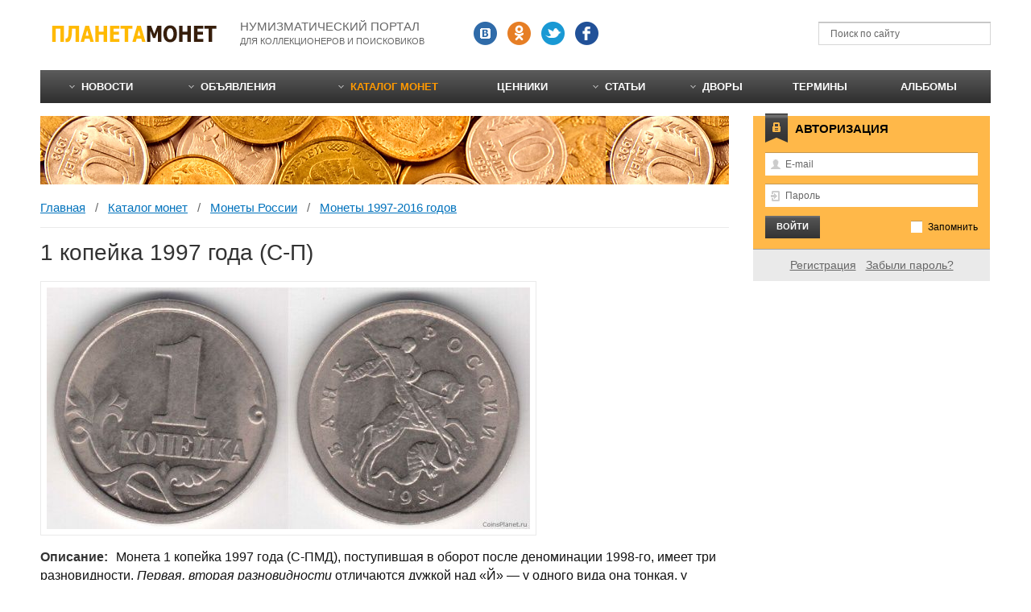

--- FILE ---
content_type: text/html; charset=utf-8
request_url: http://coinsplanet.ru/catalog/item510.html
body_size: 12231
content:
<!DOCTYPE html>
<html>
<head>
    <meta charset="utf-8"/>
    <title>1 копейка 1997 года (С-П): стоимость, фото</title>
    <meta http-equiv="X-UA-Compatible" content="IE=edge"/>
    <meta name="viewport" content="width=device-width, initial-scale=1.0">
    <meta name="SKYPE_TOOLBAR" content="SKYPE_TOOLBAR_PARSER_COMPATIBLE"/>
    <meta name="format-detection" content="telephone=no"/>
    <meta name="format-detection" content="address=no"/>
    <link rel="icon" href="/favicon.ico"/>
                        	        <!--[if lte IE 8]><![endif]-->
                        	    	<meta content="срезом, канта, растительный, слева, разновидности, копейка, дужкой, возле, номинал, рублей;" name="keywords">
	<meta content="Монета 1 копейка 1997 года (С-ПМД), поступившая в оборот после деноминации 1998-го, имеет три разновидности - ориентировочная цена монеты, фотография аверс и реверс, полное описание и характеристики на портале Планета монет." name="description">
	<link rel="search" type="application/opensearchdescription+xml" href="/search/opensearch" title="Поиск на Планета монет" />
	<link rel="stylesheet" type="text/css" href="/templates/cp/css/all_css.css">
	<link rel="stylesheet" type="text/css" href="/templates/cp/css/mq.css">
	<script type="text/javascript" src="/templates/cp/js/selectivizr.js"></script>
	<script type="text/javascript" src="/templates/cp/js/all_js.js"></script>
	<script type="text/javascript" src="/templates/default/js/rating.js"></script>
	<script type="text/javascript" src="/templates/default/js/jquery-scroll.js"></script>
	<script type="text/javascript" src="/templates/default/js/comments.js"></script>
	<script type="text/javascript" src="/templates/default/js/jquery-cookie.js"></script>
    <link rel="canonical" href="https://coinsplanet.ru/catalog/item510.html">
<script>window.yaContextCb=window.yaContextCb||[]</script>
<script src="https://yandex.ru/ads/system/context.js" async></script>
</head>
<body id="desktop_device_type">
<script>
window.yaContextCb.push(()=>{
Ya.Context.AdvManager.render({
"blockId": "R-A-139206-6",
"type": "fullscreen",
"platform": "touch"
})
})
</script>
    <div class="layout-page" id="layout-page">
        <div class="layout-main" id="layout-main">

            
            <div class="block-header">
                <div class="logo"><a href="/"><img src="/templates/cp/i/logo.png" width="208" height="30" alt="Планета монет"/></a></div>
                <div class="slogan">Нумизматический портал <span>для коллекционеров и поисковиков</span></div>
                <div class="socials">
                    <div class="item"><a class="s-vk" href="https://vk.com/coinsplanet" target="_blank" rel="nofollow"></a></div>                    
                    <div class="item"><a class="s-ok" href="https://ok.ru/coinsplanet" target="_blank" rel="nofollow"></a></div>
                    <div class="item"><a class="s-tw" href="https://twitter.com/coinsplanet" target="_blank" rel="nofollow"></a></div>
                    <div class="item"><a class="s-fb" href="#" rel="nofollow"></a></div>
                </div><!--/.socials-->
                <div class="widget_search">
    <form action="/search" method="get">
        <button type="submit"><i></i></button>
        <input type="text" class="input" name="q" value="" placeholder="Поиск по сайту" />    </form>
</div>
            </div><!--/.block-header-->

                        <div class="block-topnav">
                <ul class="menu">

    
    
        
        
        
        <li class="folder">
                            <a class="item"  href="/news"  target="_self">
                    <span class="wrap">
                        Новости                                            </span>
                </a>
            
            <ul>
        
    
        
        
        
        <li >
                            <a class="item"  href="/news/world"  >
                    <span class="wrap">
                        Новости монет стран мира                                            </span>
                </a>
            
            
        
    
        
                    </li>
        
        
        <li >
                            <a class="item"  href="/news/russia"  >
                    <span class="wrap">
                        Новости монет России                                            </span>
                </a>
            
            
        
    
                    </li></ul>
        
                    </li>
        
        
        <li class="folder">
                            <a class="item"  href="/board"  target="_self">
                    <span class="wrap">
                        Объявления                                            </span>
                </a>
            
            <ul>
        
    
        
        
        
        <li >
                            <a class="item"  href="/board/monety"  >
                    <span class="wrap">
                        Монеты                                            </span>
                </a>
            
            
        
    
        
                    </li>
        
        
        <li >
                            <a class="item"  href="/board/banknoty"  >
                    <span class="wrap">
                        Банкноты                                            </span>
                </a>
            
            
        
    
        
                    </li>
        
        
        <li >
                            <a class="item"  href="/board/medali"  >
                    <span class="wrap">
                        Медали                                            </span>
                </a>
            
            
        
    
        
                    </li>
        
        
        <li >
                            <a class="item"  href="/board/marki"  >
                    <span class="wrap">
                        Марки                                            </span>
                </a>
            
            
        
    
        
                    </li>
        
        
        <li >
                            <a class="item"  href="/board/aksessuary"  >
                    <span class="wrap">
                        Аксессуары                                            </span>
                </a>
            
            
        
    
                    </li></ul>
        
                    </li>
        
        
        <li class="active folder">
                            <a class="item"  href="/catalog"  target="_self">
                    <span class="wrap">
                        Каталог монет                                            </span>
                </a>
            
            <ul>
        
    
        
        
        
        <li class="folder">
                            <a class="item"  href="/catalog/drevnyaya-rus"  >
                    <span class="wrap">
                        Древняя Русь                                            </span>
                </a>
            
            <ul>
        
    
        
        
        
        <li class="folder">
                            <a class="item"  href="/catalog/drevnyaya-rus/9"  >
                    <span class="wrap">
                        Первые деньги Древней Руси                                            </span>
                </a>
            
            <ul>
        
    
        
        
        
        <li >
                            <a class="item"  href="/catalog/drevnyaya-rus/9/119"  >
                    <span class="wrap">
                        Западноевропейские денарии                                            </span>
                </a>
            
            
        
    
        
                    </li>
        
        
        <li >
                            <a class="item"  href="/catalog/drevnyaya-rus/9/120"  >
                    <span class="wrap">
                        Златники и сребреники                                            </span>
                </a>
            
            
        
    
        
                    </li>
        
        
        <li >
                            <a class="item"  href="/catalog/drevnyaya-rus/9/121"  >
                    <span class="wrap">
                        Куфические дирхемы                                            </span>
                </a>
            
            
        
    
        
                    </li>
        
        
        <li >
                            <a class="item"  href="/catalog/drevnyaya-rus/9/122"  >
                    <span class="wrap">
                        Польские монеты                                            </span>
                </a>
            
            
        
    
        
                    </li>
        
        
        <li >
                            <a class="item"  href="/catalog/drevnyaya-rus/9/123"  >
                    <span class="wrap">
                        Различные иностранные монеты                                            </span>
                </a>
            
            
        
    
                    </li></ul>
        
                    </li>
        
        
        <li class="folder">
                            <a class="item"  href="/catalog/drevnyaya-rus/6"  >
                    <span class="wrap">
                        Безмонетный период                                            </span>
                </a>
            
            <ul>
        
    
        
        
        
        <li >
                            <a class="item"  href="/catalog/drevnyaya-rus/6/48"  >
                    <span class="wrap">
                        Гривны-слитки                                            </span>
                </a>
            
            
        
    
        
                    </li>
        
        
        <li >
                            <a class="item"  href="/catalog/drevnyaya-rus/6/49"  >
                    <span class="wrap">
                        Раковины каури                                            </span>
                </a>
            
            
        
    
                    </li></ul>
        
                    </li>
        
        
        <li class="folder">
                            <a class="item"  href="/catalog/drevnyaya-rus/7"  >
                    <span class="wrap">
                        Монеты периода раздробленности на Руси (XIV-XVI век)                                            </span>
                </a>
            
            <ul>
        
    
        
        
        
        <li class="folder">
                            <a class="item"  href="/catalog/drevnyaya-rus/7/50"  >
                    <span class="wrap">
                        Великое княжество Московское (XIV-XVI век)                                            </span>
                </a>
            
            <ul>
        
    
        
        
        
        <li >
                            <a class="item"  href="/catalog/drevnyaya-rus/7/50/55"  >
                    <span class="wrap">
                        Василий Васильевич Темный (1425-1462)                                            </span>
                </a>
            
            
        
    
        
                    </li>
        
        
        <li >
                            <a class="item"  href="/catalog/drevnyaya-rus/7/50/56"  >
                    <span class="wrap">
                        Василий Дмитриевич (1389-1425)                                            </span>
                </a>
            
            
        
    
        
                    </li>
        
        
        <li >
                            <a class="item"  href="/catalog/drevnyaya-rus/7/50/57"  >
                    <span class="wrap">
                        Василий Иванович (1505-1533)                                            </span>
                </a>
            
            
        
    
        
                    </li>
        
        
        <li >
                            <a class="item"  href="/catalog/drevnyaya-rus/7/50/58"  >
                    <span class="wrap">
                        Дмитрий Иванович Донской (1362-1389)                                            </span>
                </a>
            
            
        
    
        
                    </li>
        
        
        <li >
                            <a class="item"  href="/catalog/drevnyaya-rus/7/50/59"  >
                    <span class="wrap">
                        Иван Васильевич III (1462-1505)                                            </span>
                </a>
            
            
        
    
        
                    </li>
        
        
        <li >
                            <a class="item"  href="/catalog/drevnyaya-rus/7/50/60"  >
                    <span class="wrap">
                        Иван Васильевич IV Грозный (1533-1547)                                            </span>
                </a>
            
            
        
    
        
                    </li>
        
        
        <li >
                            <a class="item"  href="/catalog/drevnyaya-rus/7/50/61"  >
                    <span class="wrap">
                        Монеты без имени Великого князя времен Ивана III и Василия Ивановича                                            </span>
                </a>
            
            
        
    
        
                    </li>
        
        
        <li >
                            <a class="item"  href="/catalog/drevnyaya-rus/7/50/62"  >
                    <span class="wrap">
                        Московские пулы Василия Темного и Ивана II                                            </span>
                </a>
            
            
        
    
                    </li></ul>
        
                    </li>
        
        
        <li class="folder">
                            <a class="item"  href="/catalog/drevnyaya-rus/7/51"  >
                    <span class="wrap">
                        Великое княжество Московское (удельные княжества, XIV-XVI век)                                            </span>
                </a>
            
            <ul>
        
    
        
        
        
        <li class="folder">
                            <a class="item"  href="/catalog/drevnyaya-rus/7/51/63"  >
                    <span class="wrap">
                        Удельное княжество Верейское                                            </span>
                </a>
            
            <ul>
        
    
        
        
        
        <li >
                            <a class="item"  href="/catalog/drevnyaya-rus/7/51/63/70"  >
                    <span class="wrap">
                        Князь Михаил Андреевич (1432-1485)                                            </span>
                </a>
            
            
        
    
                    </li></ul>
        
                    </li>
        
        
        <li class="folder">
                            <a class="item"  href="/catalog/drevnyaya-rus/7/51/64"  >
                    <span class="wrap">
                        Удельное княжество Галицкое                                            </span>
                </a>
            
            <ul>
        
    
        
        
        
        <li >
                            <a class="item"  href="/catalog/drevnyaya-rus/7/51/64/71"  >
                    <span class="wrap">
                        Князь (и Великий князь) Дмитрий Юрьевич Шемяка (1434-1453)                                            </span>
                </a>
            
            
        
    
        
                    </li>
        
        
        <li >
                            <a class="item"  href="/catalog/drevnyaya-rus/7/51/64/72"  >
                    <span class="wrap">
                        Князь (и Великий князь) Юрий Дмитриевич (1389-1434)                                            </span>
                </a>
            
            
        
    
                    </li></ul>
        
                    </li>
        
        
        <li class="folder">
                            <a class="item"  href="/catalog/drevnyaya-rus/7/51/65"  >
                    <span class="wrap">
                        Удельное княжество Дмитровское                                            </span>
                </a>
            
            <ul>
        
    
        
        
        
        <li >
                            <a class="item"  href="/catalog/drevnyaya-rus/7/51/65/untitled"  >
                    <span class="wrap">
                        Князь Петр Дмитриевич (1389-1414)                                            </span>
                </a>
            
            
        
    
                    </li></ul>
        
                    </li>
        
        
        <li class="folder">
                            <a class="item"  href="/catalog/drevnyaya-rus/7/51/66"  >
                    <span class="wrap">
                        Удельное княжество Можайское                                            </span>
                </a>
            
            <ul>
        
    
        
        
        
        <li >
                            <a class="item"  href="/catalog/drevnyaya-rus/7/51/66/73"  >
                    <span class="wrap">
                        Князь Андрей Дмитриевич (1389-1432)                                            </span>
                </a>
            
            
        
    
        
                    </li>
        
        
        <li >
                            <a class="item"  href="/catalog/drevnyaya-rus/7/51/66/74"  >
                    <span class="wrap">
                        Князь Иван Андреевич (1432-1462)                                            </span>
                </a>
            
            
        
    
        
                    </li>
        
        
        <li >
                            <a class="item"  href="/catalog/drevnyaya-rus/7/51/66/75"  >
                    <span class="wrap">
                        Можайская денга времен Великого князя Василия Васильевича (после 1454)                                            </span>
                </a>
            
            
        
    
                    </li></ul>
        
                    </li>
        
        
        <li class="folder">
                            <a class="item"  href="/catalog/drevnyaya-rus/7/51/67"  >
                    <span class="wrap">
                        Удельное княжество Ростовское                                            </span>
                </a>
            
            <ul>
        
    
        
        
        
        <li >
                            <a class="item"  href="/catalog/drevnyaya-rus/7/51/67/untitled"  >
                    <span class="wrap">
                        Князь Александр                                            </span>
                </a>
            
            
        
    
        
                    </li>
        
        
        <li >
                            <a class="item"  href="/catalog/drevnyaya-rus/7/51/67/untitled"  >
                    <span class="wrap">
                        Князь Андрей Александрович                                            </span>
                </a>
            
            
        
    
        
                    </li>
        
        
        <li >
                            <a class="item"  href="/catalog/drevnyaya-rus/7/51/67/untitled"  >
                    <span class="wrap">
                        Князь Андрей Федорович (1331-1409) и Александр Константинович (до 1404)                                            </span>
                </a>
            
            
        
    
        
                    </li>
        
        
        <li >
                            <a class="item"  href="/catalog/drevnyaya-rus/7/51/67/untitled"  >
                    <span class="wrap">
                        Князь Константин Андреевич (до 1407) и Андрей Александрович                                            </span>
                </a>
            
            
        
    
        
                    </li>
        
        
        <li >
                            <a class="item"  href="/catalog/drevnyaya-rus/7/51/67/untitled"  >
                    <span class="wrap">
                        Князь Михаил                                            </span>
                </a>
            
            
        
    
        
                    </li>
        
        
        <li >
                            <a class="item"  href="/catalog/drevnyaya-rus/7/51/67/untitled"  >
                    <span class="wrap">
                        Монеты Ростовского княжества с неясными надписями                                            </span>
                </a>
            
            
        
    
                    </li></ul>
        
                    </li>
        
        
        <li class="folder">
                            <a class="item"  href="/catalog/drevnyaya-rus/7/51/68"  >
                    <span class="wrap">
                        Удельное княжество Серпуховское                                            </span>
                </a>
            
            <ul>
        
    
        
        
        
        <li >
                            <a class="item"  href="/catalog/drevnyaya-rus/7/51/68/76"  >
                    <span class="wrap">
                        Князь Василий Ярославич (1426-1483)                                            </span>
                </a>
            
            
        
    
        
                    </li>
        
        
        <li >
                            <a class="item"  href="/catalog/drevnyaya-rus/7/51/68/77"  >
                    <span class="wrap">
                        Князь Владимир Андреевич Храбрый (1358-1410)                                            </span>
                </a>
            
            
        
    
        
                    </li>
        
        
        <li >
                            <a class="item"  href="/catalog/drevnyaya-rus/7/51/68/78"  >
                    <span class="wrap">
                        Князь Семен Владимирович Боровский (1410-1426)                                            </span>
                </a>
            
            
        
    
                    </li></ul>
        
                    </li>
        
        
        <li class="folder">
                            <a class="item"  href="/catalog/drevnyaya-rus/7/51/69"  >
                    <span class="wrap">
                        Удельное княжество Ярославское                                            </span>
                </a>
            
            <ul>
        
    
        
        
        
        <li >
                            <a class="item"  href="/catalog/drevnyaya-rus/7/51/69/79"  >
                    <span class="wrap">
                        Князь Александр Федорович (до 1471)                                            </span>
                </a>
            
            
        
    
        
                    </li>
        
        
        <li >
                            <a class="item"  href="/catalog/drevnyaya-rus/7/51/69/80"  >
                    <span class="wrap">
                        Князь Федор Васильевич                                            </span>
                </a>
            
            
        
    
                    </li></ul>
                    </li></ul>
        
                    </li>
        
        
        <li class="folder">
                            <a class="item"  href="/catalog/drevnyaya-rus/7/52"  >
                    <span class="wrap">
                        Великое княжество Тверское (XV-XVI век)                                            </span>
                </a>
            
            <ul>
        
    
        
        
        
        <li >
                            <a class="item"  href="/catalog/drevnyaya-rus/7/52/81"  >
                    <span class="wrap">
                        Великий князь Борис Александрович (1425-1461)                                            </span>
                </a>
            
            
        
    
        
                    </li>
        
        
        <li >
                            <a class="item"  href="/catalog/drevnyaya-rus/7/52/82"  >
                    <span class="wrap">
                        Иван Иванович (1486-1490) и Василий Иванович (после 1490)                                            </span>
                </a>
            
            
        
    
        
                    </li>
        
        
        <li >
                            <a class="item"  href="/catalog/drevnyaya-rus/7/52/83"  >
                    <span class="wrap">
                        Иван Михайлович (1399-1425)                                            </span>
                </a>
            
            
        
    
        
                    </li>
        
        
        <li >
                            <a class="item"  href="/catalog/drevnyaya-rus/7/52/84"  >
                    <span class="wrap">
                        Михаил Борисович (1461-1486)                                            </span>
                </a>
            
            
        
    
        
                    </li>
        
        
        <li >
                            <a class="item"  href="/catalog/drevnyaya-rus/7/52/85"  >
                    <span class="wrap">
                        Тверские монеты без имени Великого князя                                            </span>
                </a>
            
            
        
    
                    </li></ul>
        
                    </li>
        
        
        <li class="folder">
                            <a class="item"  href="/catalog/drevnyaya-rus/7/53"  >
                    <span class="wrap">
                        Великое княжество Тверское (удельные княжества, XV век)                                            </span>
                </a>
            
            <ul>
        
    
        
        
        
        <li class="folder">
                            <a class="item"  href="/catalog/drevnyaya-rus/7/53/86"  >
                    <span class="wrap">
                        Удельное княжество Городенское                                            </span>
                </a>
            
            <ul>
        
    
        
        
        
        <li >
                            <a class="item"  href="/catalog/drevnyaya-rus/7/53/86/untitled"  >
                    <span class="wrap">
                        Великий князь Иван Михайлович (1399-1425)                                            </span>
                </a>
            
            
        
    
        
                    </li>
        
        
        <li >
                            <a class="item"  href="/catalog/drevnyaya-rus/7/53/86/untitled"  >
                    <span class="wrap">
                        Великий князь Александр Иванович (22 мая 1425 — 25 октября 1425)                                            </span>
                </a>
            
            
        
    
                    </li></ul>
        
                    </li>
        
        
        <li class="folder">
                            <a class="item"  href="/catalog/drevnyaya-rus/7/53/87"  >
                    <span class="wrap">
                        Удельное княжество Кашинское                                            </span>
                </a>
            
            <ul>
        
    
        
        
        
        <li >
                            <a class="item"  href="/catalog/drevnyaya-rus/7/53/87/untitled"  >
                    <span class="wrap">
                        Без имени князя (до 1426)                                            </span>
                </a>
            
            
        
    
        
                    </li>
        
        
        <li >
                            <a class="item"  href="/catalog/drevnyaya-rus/7/53/87/untitled"  >
                    <span class="wrap">
                        Без имени князя                                            </span>
                </a>
            
            
        
    
        
                    </li>
        
        
        <li >
                            <a class="item"  href="/catalog/drevnyaya-rus/7/53/87/untitled"  >
                    <span class="wrap">
                        Князь Василий Михайлович III (1399-1403) и (1425-1426)                                            </span>
                </a>
            
            
        
    
                    </li></ul>
        
                    </li>
        
        
        <li class="folder">
                            <a class="item"  href="/catalog/drevnyaya-rus/7/53/88"  >
                    <span class="wrap">
                        Удельное княжество Микулинское                                            </span>
                </a>
            
            <ul>
        
    
        
        
        
        <li >
                            <a class="item"  href="/catalog/drevnyaya-rus/7/53/88/untitled"  >
                    <span class="wrap">
                        Князь Фёдор Михайлович                                            </span>
                </a>
            
            
        
    
                    </li></ul>
                    </li></ul>
        
                    </li>
        
        
        <li class="folder">
                            <a class="item"  href="/catalog/drevnyaya-rus/7/54"  >
                    <span class="wrap">
                        Другие княжества (XIV-XVI век)                                            </span>
                </a>
            
            <ul>
        
    
        
        
        
        <li class="folder">
                            <a class="item"  href="/catalog/drevnyaya-rus/7/54/89"  >
                    <span class="wrap">
                        Великое княжество Рязанское                                            </span>
                </a>
            
            <ul>
        
    
        
        
        
        <li >
                            <a class="item"  href="/catalog/drevnyaya-rus/7/54/89/97"  >
                    <span class="wrap">
                        Великий князь Иван Федорович (1427-1456)                                            </span>
                </a>
            
            
        
    
        
                    </li>
        
        
        <li >
                            <a class="item"  href="/catalog/drevnyaya-rus/7/54/89/98"  >
                    <span class="wrap">
                        Великий князь Олег Иванович (1350-1402) и Федор Олегович (1402-1427)                                            </span>
                </a>
            
            
        
    
        
                    </li>
        
        
        <li >
                            <a class="item"  href="/catalog/drevnyaya-rus/7/54/89/99"  >
                    <span class="wrap">
                        Монеты после Ивана Федоровича                                            </span>
                </a>
            
            
        
    
                    </li></ul>
        
                    </li>
        
        
        <li class="folder">
                            <a class="item"  href="/catalog/drevnyaya-rus/7/54/90"  >
                    <span class="wrap">
                        Великое княжество Суздальско-Нижегородское                                            </span>
                </a>
            
            <ul>
        
    
        
        
        
        <li >
                            <a class="item"  href="/catalog/drevnyaya-rus/7/54/90/100"  >
                    <span class="wrap">
                        В.к. Дмитриевич Кирдяпа Суздальский (1366-1387), впоследствии в.к. Нижегородский (1387-1391)                                            </span>
                </a>
            
            
        
    
        
                    </li>
        
        
        <li >
                            <a class="item"  href="/catalog/drevnyaya-rus/7/54/90/101"  >
                    <span class="wrap">
                        Великий князь Борис Константинович (1383-1394)                                            </span>
                </a>
            
            
        
    
        
                    </li>
        
        
        <li >
                            <a class="item"  href="/catalog/drevnyaya-rus/7/54/90/102"  >
                    <span class="wrap">
                        Великий князь Дмитрий Константинович (1365-1383)                                            </span>
                </a>
            
            
        
    
        
                    </li>
        
        
        <li >
                            <a class="item"  href="/catalog/drevnyaya-rus/7/54/90/103"  >
                    <span class="wrap">
                        Князь (и Великий князь) Даниил                                            </span>
                </a>
            
            
        
    
        
                    </li>
        
        
        <li >
                            <a class="item"  href="/catalog/drevnyaya-rus/7/54/90/104"  >
                    <span class="wrap">
                        Князь Александр Иванович Брюхатый (до 1418)                                            </span>
                </a>
            
            
        
    
        
                    </li>
        
        
        <li >
                            <a class="item"  href="/catalog/drevnyaya-rus/7/54/90/105"  >
                    <span class="wrap">
                        Князь Иван Борисович                                            </span>
                </a>
            
            
        
    
        
                    </li>
        
        
        <li >
                            <a class="item"  href="/catalog/drevnyaya-rus/7/54/90/106"  >
                    <span class="wrap">
                        Князь Иван Васильевич                                            </span>
                </a>
            
            
        
    
        
                    </li>
        
        
        <li >
                            <a class="item"  href="/catalog/drevnyaya-rus/7/54/90/107"  >
                    <span class="wrap">
                        Суздальские деньги без имени князя                                            </span>
                </a>
            
            
        
    
                    </li></ul>
        
                    </li>
        
        
        <li >
                            <a class="item"  href="/catalog/drevnyaya-rus/7/54/91"  >
                    <span class="wrap">
                        Монеты неопределенные и без имени князя                                            </span>
                </a>
            
            
        
    
        
                    </li>
        
        
        <li >
                            <a class="item"  href="/catalog/drevnyaya-rus/7/54/92"  >
                    <span class="wrap">
                        Новгородская земля                                            </span>
                </a>
            
            
        
    
        
                    </li>
        
        
        <li class="folder">
                            <a class="item"  href="/catalog/drevnyaya-rus/7/54/93"  >
                    <span class="wrap">
                        Псковское княжество                                            </span>
                </a>
            
            <ul>
        
    
        
        
        
        <li >
                            <a class="item"  href="/catalog/drevnyaya-rus/7/54/93/95"  >
                    <span class="wrap">
                        До 1510 года                                            </span>
                </a>
            
            
        
    
        
                    </li>
        
        
        <li >
                            <a class="item"  href="/catalog/drevnyaya-rus/7/54/93/96"  >
                    <span class="wrap">
                        После 1510 года                                            </span>
                </a>
            
            
        
    
                    </li></ul>
        
                    </li>
        
        
        <li >
                            <a class="item"  href="/catalog/drevnyaya-rus/7/54/94"  >
                    <span class="wrap">
                        Торжок (Новый торг)                                            </span>
                </a>
            
            
        
    
                    </li></ul>
                    </li></ul>
        
                    </li>
        
        
        <li class="folder">
                            <a class="item"  href="/catalog/drevnyaya-rus/8"  >
                    <span class="wrap">
                        Монеты Российского государства (1547-1700)                                            </span>
                </a>
            
            <ul>
        
    
        
        
        
        <li >
                            <a class="item"  href="/catalog/drevnyaya-rus/8/108"  >
                    <span class="wrap">
                        Алексей Михайлович (1645-1676)                                            </span>
                </a>
            
            
        
    
        
                    </li>
        
        
        <li >
                            <a class="item"  href="/catalog/drevnyaya-rus/8/109"  >
                    <span class="wrap">
                        Борис Годунов (1598-1605)                                            </span>
                </a>
            
            
        
    
        
                    </li>
        
        
        <li >
                            <a class="item"  href="/catalog/drevnyaya-rus/8/110"  >
                    <span class="wrap">
                        Василий Шуйский (1606-1610)                                            </span>
                </a>
            
            
        
    
        
                    </li>
        
        
        <li >
                            <a class="item"  href="/catalog/drevnyaya-rus/8/111"  >
                    <span class="wrap">
                        Иван IV Васильевич Грозный (1533-1584)                                            </span>
                </a>
            
            
        
    
        
                    </li>
        
        
        <li >
                            <a class="item"  href="/catalog/drevnyaya-rus/8/112"  >
                    <span class="wrap">
                        Иван V Алексеевич и Петр Алексеевич вместе с Софьей Алексеевной (1682-1696)                                            </span>
                </a>
            
            
        
    
        
                    </li>
        
        
        <li >
                            <a class="item"  href="/catalog/drevnyaya-rus/8/113"  >
                    <span class="wrap">
                        Кожаные жеребьи                                            </span>
                </a>
            
            
        
    
        
                    </li>
        
        
        <li >
                            <a class="item"  href="/catalog/drevnyaya-rus/8/114"  >
                    <span class="wrap">
                        Лжедмитрий I (1605-1606)                                            </span>
                </a>
            
            
        
    
        
                    </li>
        
        
        <li >
                            <a class="item"  href="/catalog/drevnyaya-rus/8/115"  >
                    <span class="wrap">
                        Михаил Федорович (1613-1645)                                            </span>
                </a>
            
            
        
    
        
                    </li>
        
        
        <li >
                            <a class="item"  href="/catalog/drevnyaya-rus/8/116"  >
                    <span class="wrap">
                        Монеты Смутного времени (1610-1613)                                            </span>
                </a>
            
            
        
    
        
                    </li>
        
        
        <li >
                            <a class="item"  href="/catalog/drevnyaya-rus/8/117"  >
                    <span class="wrap">
                        Федор Алексеевич (1676-1682)                                            </span>
                </a>
            
            
        
    
        
                    </li>
        
        
        <li >
                            <a class="item"  href="/catalog/drevnyaya-rus/8/118"  >
                    <span class="wrap">
                        Федор I Иванович (1584-1598)                                            </span>
                </a>
            
            
        
    
                    </li></ul>
                    </li></ul>
        
                    </li>
        
        
        <li class="folder">
                            <a class="item"  href="/catalog/carskaya-rossia"  >
                    <span class="wrap">
                        Царская Россия                                            </span>
                </a>
            
            <ul>
        
    
        
        
        
        <li >
                            <a class="item"  href="/catalog/carskaya-rossia/23"  >
                    <span class="wrap">
                        Петр I (1699–1725)                                            </span>
                </a>
            
            
        
    
        
                    </li>
        
        
        <li >
                            <a class="item"  href="/catalog/carskaya-rossia/14"  >
                    <span class="wrap">
                        Екатерина I (1725–1727)                                            </span>
                </a>
            
            
        
    
        
                    </li>
        
        
        <li >
                            <a class="item"  href="/catalog/carskaya-rossia/24"  >
                    <span class="wrap">
                        Петр II (1727–1729)                                            </span>
                </a>
            
            
        
    
        
                    </li>
        
        
        <li >
                            <a class="item"  href="/catalog/carskaya-rossia/13"  >
                    <span class="wrap">
                        Анна Иоанновна (1730–1740)                                            </span>
                </a>
            
            
        
    
        
                    </li>
        
        
        <li >
                            <a class="item"  href="/catalog/carskaya-rossia/17"  >
                    <span class="wrap">
                        Иоанн Антонович (1740-1741)                                            </span>
                </a>
            
            
        
    
        
                    </li>
        
        
        <li >
                            <a class="item"  href="/catalog/carskaya-rossia/16"  >
                    <span class="wrap">
                        Елизавета (1741-1762)                                            </span>
                </a>
            
            
        
    
        
                    </li>
        
        
        <li >
                            <a class="item"  href="/catalog/carskaya-rossia/25"  >
                    <span class="wrap">
                        Петр III (1762–1762)                                            </span>
                </a>
            
            
        
    
        
                    </li>
        
        
        <li >
                            <a class="item"  href="/catalog/carskaya-rossia/15"  >
                    <span class="wrap">
                        Екатерина II (1762-1796)                                            </span>
                </a>
            
            
        
    
        
                    </li>
        
        
        <li >
                            <a class="item"  href="/catalog/carskaya-rossia/22"  >
                    <span class="wrap">
                        Павел I (1796-1801)                                            </span>
                </a>
            
            
        
    
        
                    </li>
        
        
        <li >
                            <a class="item"  href="/catalog/carskaya-rossia/10"  >
                    <span class="wrap">
                        Александр I (1801-1825)                                            </span>
                </a>
            
            
        
    
        
                    </li>
        
        
        <li >
                            <a class="item"  href="/catalog/carskaya-rossia/20"  >
                    <span class="wrap">
                        Николай I (1826-1855)                                            </span>
                </a>
            
            
        
    
        
                    </li>
        
        
        <li >
                            <a class="item"  href="/catalog/carskaya-rossia/11"  >
                    <span class="wrap">
                        Александр II (1855-1881)                                            </span>
                </a>
            
            
        
    
        
                    </li>
        
        
        <li >
                            <a class="item"  href="/catalog/carskaya-rossia/12"  >
                    <span class="wrap">
                        Александр III (1881-1894)                                            </span>
                </a>
            
            
        
    
        
                    </li>
        
        
        <li >
                            <a class="item"  href="/catalog/carskaya-rossia/21"  >
                    <span class="wrap">
                        Николай II (1894–1918)                                            </span>
                </a>
            
            
        
    
        
                    </li>
        
        
        <li >
                            <a class="item"  href="/catalog/carskaya-rossia/26"  >
                    <span class="wrap">
                        Платежные и памятные жетоны                                            </span>
                </a>
            
            
        
    
        
                    </li>
        
        
        <li >
                            <a class="item"  href="/catalog/carskaya-rossia/18"  >
                    <span class="wrap">
                        Монеты региональных выпусков                                            </span>
                </a>
            
            
        
    
        
                    </li>
        
        
        <li >
                            <a class="item"  href="/catalog/carskaya-rossia/19"  >
                    <span class="wrap">
                        Монеты специальных выпусков                                            </span>
                </a>
            
            
        
    
        
                    </li>
        
        
        <li >
                            <a class="item"  href="/catalog/carskaya-rossia/27"  >
                    <span class="wrap">
                        Юбилейные монеты                                            </span>
                </a>
            
            
        
    
                    </li></ul>
        
                    </li>
        
        
        <li class="folder">
                            <a class="item"  href="/catalog/monety-sssr"  >
                    <span class="wrap">
                        Монеты СССР                                            </span>
                </a>
            
            <ul>
        
    
        
        
        
        <li class="folder">
                            <a class="item"  href="/catalog/monety-sssr/29"  >
                    <span class="wrap">
                        Кооперативные монеты (1918-1922)                                            </span>
                </a>
            
            <ul>
        
    
        
        
        
        <li >
                            <a class="item"  href="/catalog/monety-sssr/29/124"  >
                    <span class="wrap">
                        Армавир                                            </span>
                </a>
            
            
        
    
        
                    </li>
        
        
        <li >
                            <a class="item"  href="/catalog/monety-sssr/29/125"  >
                    <span class="wrap">
                        Киевская кооперативная организация «Разум и совесть»                                            </span>
                </a>
            
            
        
    
        
                    </li>
        
        
        <li >
                            <a class="item"  href="/catalog/monety-sssr/29/126"  >
                    <span class="wrap">
                        Кредитная марка «Общество потребителей, служащих и рабочих Николо-Павдинского», Екатеринбург                                            </span>
                </a>
            
            
        
    
        
                    </li>
        
        
        <li >
                            <a class="item"  href="/catalog/monety-sssr/29/127"  >
                    <span class="wrap">
                        Петроградская шорно-чемоданная фабрика                                            </span>
                </a>
            
            
        
    
        
                    </li>
        
        
        <li >
                            <a class="item"  href="/catalog/monety-sssr/29/142"  >
                    <span class="wrap">
                        Металлические боны Потокского товарищества взаимопомощи Кременчугского уезда                                            </span>
                </a>
            
            
        
    
                    </li></ul>
        
                    </li>
        
        
        <li >
                            <a class="item"  href="/catalog/monety-sssr/30"  >
                    <span class="wrap">
                        Монеты 1921-1923 годов (РСФСР)                                            </span>
                </a>
            
            
        
    
        
                    </li>
        
        
        <li >
                            <a class="item"  href="/catalog/monety-sssr/31"  >
                    <span class="wrap">
                        Монеты 1924-1931 годов                                            </span>
                </a>
            
            
        
    
        
                    </li>
        
        
        <li >
                            <a class="item"  href="/catalog/monety-sssr/32"  >
                    <span class="wrap">
                        Монеты 1926-1935 годов                                            </span>
                </a>
            
            
        
    
        
                    </li>
        
        
        <li >
                            <a class="item"  href="/catalog/monety-sssr/33"  >
                    <span class="wrap">
                        Монеты 1935-1957 годов                                            </span>
                </a>
            
            
        
    
        
                    </li>
        
        
        <li >
                            <a class="item"  href="/catalog/monety-sssr/34"  >
                    <span class="wrap">
                        Монеты 1958 года                                            </span>
                </a>
            
            
        
    
        
                    </li>
        
        
        <li >
                            <a class="item"  href="/catalog/monety-sssr/35"  >
                    <span class="wrap">
                        Монеты 1961-1991 годов                                            </span>
                </a>
            
            
        
    
        
                    </li>
        
        
        <li >
                            <a class="item"  href="/catalog/monety-sssr/36"  >
                    <span class="wrap">
                        Монеты 1991 года                                            </span>
                </a>
            
            
        
    
        
                    </li>
        
        
        <li >
                            <a class="item"  href="/catalog/monety-sssr/40"  >
                    <span class="wrap">
                        Советский Хорезм                                            </span>
                </a>
            
            
        
    
        
                    </li>
        
        
        <li >
                            <a class="item"  href="/catalog/monety-sssr/37"  >
                    <span class="wrap">
                        Монеты Арктикугля                                            </span>
                </a>
            
            
        
    
        
                    </li>
        
        
        <li >
                            <a class="item"  href="/catalog/monety-sssr/39"  >
                    <span class="wrap">
                        Пробные монеты 1921-1983                                            </span>
                </a>
            
            
        
    
        
                    </li>
        
        
        <li >
                            <a class="item"  href="/catalog/monety-sssr/42"  >
                    <span class="wrap">
                        Червонцы                                            </span>
                </a>
            
            
        
    
        
                    </li>
        
        
        <li >
                            <a class="item"  href="/catalog/monety-sssr/41"  >
                    <span class="wrap">
                        Суррогатные и сувенирные монеты                                            </span>
                </a>
            
            
        
    
        
                    </li>
        
        
        <li >
                            <a class="item"  href="/catalog/monety-sssr/38"  >
                    <span class="wrap">
                        Памятные и юбилейные монеты СССР                                            </span>
                </a>
            
            
        
    
        
                    </li>
        
        
        <li >
                            <a class="item"  href="/catalog/monety-sssr/28"  >
                    <span class="wrap">
                        Инвестиционные монеты СССР                                            </span>
                </a>
            
            
        
    
                    </li></ul>
        
                    </li>
        
        
        <li class="folder">
                            <a class="item"  href="/catalog/monety-rossii"  >
                    <span class="wrap">
                        Монеты России                                            </span>
                </a>
            
            <ul>
        
    
        
        
        
        <li >
                            <a class="item"  href="/catalog/monety-rossii/44"  >
                    <span class="wrap">
                        Монеты 1992-1995 годов                                            </span>
                </a>
            
            
        
    
        
                    </li>
        
        
        <li >
                            <a class="item"  href="/catalog/monety-rossii/45"  >
                    <span class="wrap">
                        Монеты 1997-2016 годов                                            </span>
                </a>
            
            
        
    
        
                    </li>
        
        
        <li >
                            <a class="item"  href="/catalog/monety-rossii/46"  >
                    <span class="wrap">
                        Памятныe и юбилейные монеты России                                            </span>
                </a>
            
            
        
    
        
                    </li>
        
        
        <li >
                            <a class="item"  href="/catalog/monety-rossii/43"  >
                    <span class="wrap">
                        Инвестиционные монеты                                            </span>
                </a>
            
            
        
    
                    </li></ul>
                    </li></ul>
        
                    </li>
        
        
        <li >
                            <a class="item"  href="/price"  target="_self">
                    <span class="wrap">
                        Ценники                                            </span>
                </a>
            
            
        
    
        
                    </li>
        
        
        <li class="folder">
                            <a class="item"  href="/articles"  target="_self">
                    <span class="wrap">
                        Статьи                                            </span>
                </a>
            
            <ul>
        
    
        
        
        
        <li >
                            <a class="item"  href="/articles/numizmatika"  >
                    <span class="wrap">
                        Нумизматика                                            </span>
                </a>
            
            
        
    
        
                    </li>
        
        
        <li >
                            <a class="item"  href="/articles/bonistika"  >
                    <span class="wrap">
                        Бонистика                                            </span>
                </a>
            
            
        
    
        
                    </li>
        
        
        <li >
                            <a class="item"  href="/articles/klady"  >
                    <span class="wrap">
                        Кладоискательство                                            </span>
                </a>
            
            
        
    
        
                    </li>
        
        
        <li >
                            <a class="item"  href="/articles/faleristika"  >
                    <span class="wrap">
                        Фалеристика                                            </span>
                </a>
            
            
        
    
        
                    </li>
        
        
        <li >
                            <a class="item"  href="/articles/filateliya"  >
                    <span class="wrap">
                        Филателия                                            </span>
                </a>
            
            
        
    
                    </li></ul>
        
                    </li>
        
        
        <li class="folder">
                            <a class="item"  href="/mints"  target="_self">
                    <span class="wrap">
                        Дворы                                            </span>
                </a>
            
            <ul>
        
    
        
        
        
        <li >
                            <a class="item"  href="/mints/russia"  >
                    <span class="wrap">
                        Монетные дворы России                                            </span>
                </a>
            
            
        
    
        
                    </li>
        
        
        <li >
                            <a class="item"  href="/mints/moscow"  >
                    <span class="wrap">
                        Московские монетные дворы                                            </span>
                </a>
            
            
        
    
        
                    </li>
        
        
        <li >
                            <a class="item"  href="/mints/world"  >
                    <span class="wrap">
                        Монетные дворы мира                                            </span>
                </a>
            
            
        
    
                    </li></ul>
        
                    </li>
        
        
        <li >
                            <a class="item"  href="/glossary"  target="_self">
                    <span class="wrap">
                        Термины                                            </span>
                </a>
            
            
        
    
        
                    </li>
        
        
        <li >
                            <a class="item"  href="/albums"  target="_self">
                    <span class="wrap">
                        Альбомы                                            </span>
                </a>
            
            
        
    
            </li></ul>
                </div><!--/.block-topnav-->
            
            
            <div class="layout-container">

                <div class="layout-content">
                    <div class="widget widget_noborder">

    
    <div class="body body_noborder">
        <div class="widget_html_block"><div class="block-collage"></div></div>

    </div>

</div>
<div class="widget widget_noborder">

    
    <div class="body body_noborder">
        <div class="widget_html_block"><div style="clear: both"></div>
<div id="yandex_rtb_R-A-139206-3"></div>
<script type="text/javascript">
    (function(w, d, n, s, t) {
        w[n] = w[n] || [];
        w[n].push(function() {
            Ya.Context.AdvManager.render({
                blockId: "R-A-139206-3",
                renderTo: "yandex_rtb_R-A-139206-3",
                async: true
            });
        });
        t = d.getElementsByTagName("script")[0];
        s = d.createElement("script");
        s.type = "text/javascript";
        s.src = "//an.yandex.ru/system/context.js";
        s.async = true;
        t.parentNode.insertBefore(s, t);
    })(this, this.document, "yandexContextAsyncCallbacks");
</script></div>

    </div>

</div>
                                                                        <div class="block-breadcrumbs">
                                <ul>

    <li class="home">
        <a href="/"></a>
    </li>

    
        <li class="sep"></li>

        
            
            <li>
                                    <a href="/catalog"><span>Каталог монет</span></a>
                            </li>

                            <li class="sep"></li>
            
            
        
            
            <li>
                                    <a href="/catalog/monety-rossii"><span>Монеты России</span></a>
                            </li>

                            <li class="sep"></li>
            
            
        
            
            <li>
                                    <a href="/catalog/monety-rossii/45"><span>Монеты 1997-2016 годов</span></a>
                            </li>

            
            
        
    </ul>
                            </div>
                                                
    <h1>
                1 копейка 1997 года (С-П)            </h1>
    
<div class="content_item catalog_item">

    
        
        
                        
        
        <div class="field ft_image f_photo">
                        <div class="value"><img src="/upload/000/u5/000/catalog510-big.jpg"  alt="1 копейка 1997 года (С-П)"  /></div>
        </div>

    
                        
        
        <div class="field ft_html f_content">
                            <div class="title_left">Описание: </div>
                        <div class="value"><p>Монета 1 копейка 1997 года (С-ПМД), поступившая в оборот после деноминации 1998-го, имеет три разновидности. <em>Первая, вторая разновидности </em>отличаются дужкой над «Й» — у одного вида она тонкая, у другого толстая (встречается в наборах) — и срезом на травинке, расположенном слева возле канта (соответственно без среза/со срезом (из набора)). Завиток примыкает к бордюру у обоих видов. <em>Третий вид</em>&nbsp;(редкий) разнится примыканием завитка к канту, травинкой с небольшим срезом, толстой дужкой над «Й».</p>
<ul>
	<li><span style="text-decoration: underline;">Аверс:</span> по бокам монетного кружка вдоль канта полукругом выбито название учреждения, выпустившего платежные средства в обращение — «БАНК» (слева), «РОССИИ» (справа). Центр металлического изделия занят изображением Георгия Победоносца, уничтожающего своим длинным копьем змея, извивающегося под ногами жеребца, на котором, собственно, и сидит исторический персонаж. Дата производства денежки указана возле нижней части канта — «1997». Идентификатор монетного двора расположился под копытом коня.</li> 
	<li><span style="text-decoration: underline;">Реверс:</span> номинал и растительный ансамбль. Номинал выбит в два ряда («единица» крупная, слово «КОПЕЕК» намного меньше). Растительный ансамбль составлен из завитков, листьев, стеблей.</li>
</ul>
<p>Копейки чеканились до 2009 года. В связи с вхождением Крыма в состав РФ в 2014-м на ММД была возобновлена чеканка копеечных платежных средств. Петербургским денежным двором они не штамповались.</p>
<p style="text-align: center;">Стоимость монеты 1 копейка 1997 года (С-ПМД): за первую разновидность можно получить <span style="font-weight: bold;">50 рублей</span>; за вторую — <span style="font-weight: bold;">5 рублей</span>; за третью (раритетную) — <strong>1500 руб.</strong></p></div>
        </div>

    
                    <div class="content_item_props catalog_item_props">
            <table>
                <tbody>
                                                                                                                                                                                                    <tr>
                                        <td class="title">Номинал</td>
                                        <td class="value">
                                            1 копейка                                        </td>
                                    </tr>
                                                                                                                                                                <tr>
                                        <td class="title">Год выпуска</td>
                                        <td class="value">
                                            1997                                        </td>
                                    </tr>
                                                                                                                                                                <tr>
                                        <td class="title">Металл</td>
                                        <td class="value">
                                            биметалл (сталь плакированная мельхиором)                                        </td>
                                    </tr>
                                                                                                                                                                <tr>
                                        <td class="title">Масса</td>
                                        <td class="value">
                                            1,50 г                                        </td>
                                    </tr>
                                                                                                                                                                                                                            <tr>
                                        <td class="title">Диаметр</td>
                                        <td class="value">
                                            15,50 мм                                        </td>
                                    </tr>
                                                                                                                                                                <tr>
                                        <td class="title">Толщина</td>
                                        <td class="value">
                                            1,25 мм                                        </td>
                                    </tr>
                                                                                                                                                                <tr>
                                        <td class="title">Гурт</td>
                                        <td class="value">
                                            гладкий                                        </td>
                                    </tr>
                                                                                                                                                                                                                            <tr>
                                        <td class="title">Период хождения</td>
                                        <td class="value">
                                            1997-2009                                        </td>
                                    </tr>
                                                                                                                                                                                                                                                                                                                                                                                                                                                                            <tr>
                                        <td class="title">Монетный двор</td>
                                        <td class="value">
                                            С-П (Санкт-Петербургский Монетный Двор)                                        </td>
                                    </tr>
                                                                                                                                                                                                                                                                                                                                                                                                                                                                                                                                                                                                                                                                                                                                                </tbody>
            </table>
        </div>
    
    
    
            <div class="tags_bar">
            <a href="/tags/search?q=%D1%81-%D0%BF%D0%BC%D0%B4">с-пмд</a>, <a href="/tags/search?q=%D1%81%D1%82%D0%BE%D0%B8%D0%BC%D0%BE%D1%81%D1%82%D1%8C+%D0%BC%D0%BE%D0%BD%D0%B5%D1%82%D1%8B">стоимость монеты</a>, <a href="/tags/search?q=%D1%84%D0%BE%D1%82%D0%BE+%D0%BC%D0%BE%D0%BD%D0%B5%D1%82%D1%8B">фото монеты</a>, <a href="/tags/search?q=%D0%BC%D0%BE%D0%BD%D0%B5%D1%82%D0%B0+1+%D0%BA%D0%BE%D0%BF%D0%B5%D0%B9%D0%BA%D0%B0">монета 1 копейка</a>, <a href="/tags/search?q=%D0%BC%D0%BE%D0%BD%D0%B5%D1%82%D1%8B+%D1%80%D1%84+1997+%D0%B3%D0%BE%D0%B4%D0%B0">монеты рф 1997 года</a>        </div>
    
    
    
            <div class="info_bar">
                            <div class="bar_item bi_rating">
                    
<div class="rating_widget" id="rating-catalog-350"
            data-target-controller="content"
        data-target-subject="catalog"
        data-target-id="350"
                    data-info-url="/rating/info"
            >

    <div class="arrow up">
                    <span class="disabled" title="Вы не можете голосовать"></span>
            </div>

    <div class="score" title="Рейтинг">
                    <span class="zero clickable">
                0            </span>
            </div>

    <div class="arrow down disabled">
                    <span class="disabled" title="Вы не можете голосовать"></span>
            </div>

</div>

    <script>
        icms.rating.setOptions({
            url: '/rating/vote'
        });
    </script>
                </div>
                                                                <div class="bar_item bi_hits" title="Просмотры">
                    6341                </div>
                                    <div class="bar_item bi_share">
                <div class="share">
                    <script type="text/javascript" src="//yastatic.net/es5-shims/0.0.2/es5-shims.min.js" charset="utf-8"></script>
<script type="text/javascript" src="//yastatic.net/share2/share.js" charset="utf-8"></script>
<div class="ya-share2" data-services="vkontakte,facebook,twitter,odnoklassniki,moimir,gplus,viber,whatsapp" data-size="s"></div>
                </div>
            </div>
                    </div>
    
</div>



    

<div id="comments_widget">

    <div class="title">
        <a name="comments"></a>
        <h2>Комментарии</h2>
            </div>

    
    <div id="comments_list">

        
            <div class="no_comments">
				Нет комментариев. Ваш будет первым!			</div>

			
        
        
    </div>

    <div id="comments_urls" style="display: none"
            data-get-url="/comments/get"
            data-delete-url="/comments/delete"
            data-refresh-url="/comments/refresh"
            data-track-url="/comments/track"
            data-rate-url="/comments/rate"
    ></div>

            <div id="comments_add_link">
            <a href="#reply" class="ajaxlink" onclick="return icms.comments.add()">Написать комментарий</a>
        </div>

        <div id="comments_add_form">
                            <div class="preview_box"></div>
                <form action="/comments/submit" method="post">
                    <input type="hidden" class="input" name="csrf_token" value="19548765ede91aaf937ae04052552e23" />                    <input type="hidden" class="input" name="action" value="add" />                    <input type="hidden" class="input" name="id" value="0" />                    <input type="hidden" class="input" name="parent_id" value="0" />                    <input type="hidden" class="input" name="tc" value="content" />                    <input type="hidden" class="input" name="ts" value="catalog" />                    <input type="hidden" class="input" name="ti" value="350" />                    <input type="hidden" class="input" name="tud" value="5" />                    <input type="hidden" class="input" name="timestamp" value="1768988740" />					                        						<div class="author_data">
							<div class="name field">
								<label>Ваше имя:</label> <input type="text" class="input" name="author_name" value="" />							</div>
							<div class="email field">
								<label>E-mail для ответов:</label> <input type="text" class="input" name="author_email" value="" />							</div>
						</div>
					                    <textarea name="content" class="textarea" ></textarea>                    <div class="buttons">
						<input type="button" class="button" name="preview" value="Предпросмотр" onclick="icms.comments.preview()" />                        <input type="button" class="button" name="submit" value="Отправить" onclick="icms.comments.submit()" />                    </div>
                    <div class="loading">
                        Загрузка...                    </div>
                </form>
                    </div>
    
    <script>
        var LANG_SEND = 'Отправить';var LANG_SAVE = 'Сохранить';var LANG_COMMENT_DELETED = 'Комментарий удален';var LANG_COMMENT_DELETE_CONFIRM = 'Удалить комментарий пользователя %s?';            </script>

</div>
                                                        </div><!--/.layout-content-->

                                    <div class="layout-sidebar">
                        
                                                <div class="widget widget_noborder">

            <div class="title title_w-auth">
            Авторизация                    </div>
    
    <div class="body body_noborder">
        <div class="widget_auth">
    <form action="/auth/login" method="POST" novalidate>
        <div class="field">
            <div class="icon icon_login"></div>
            <input type="text" class="input" name="login_email" value="" placeholder="E-mail" />        </div>
        <div class="field">
            <div class="icon icon_password"></div>
            <input type="password" class="input" name="login_password" value="" placeholder="Пароль" autocomplete="off" />        </div>
        <div class="footer">
            <div class="options"><label><input type="checkbox" name="remember" value="1" /><span class="label">Запомнить</span></label></div>
            <div class="buttons"><input class="button-submit" type="submit" name="submit" value="Войти" /></div>
        </div>
    </form>
    <div class="links"><a href="/auth/register">Регистрация</a><a href="/auth/restore">Забыли пароль?</a></div>
</div>
    </div>

</div>

                        
                    </div><!--/.layout-sidebar-->

                
            </div><!--/.layout-container-->

                            <div class="layout-container">
                    <div class="widget widget_noborder">

    
    <div class="body body_noborder">
        <div class="widget_html_block"><div style="text-align: center">
<div id="yandex_rtb_R-A-139206-2"></div>
<script type="text/javascript">
    (function(w, d, n, s, t) {
        w[n] = w[n] || [];
        w[n].push(function() {
            Ya.Context.AdvManager.render({
                blockId: "R-A-139206-2",
                renderTo: "yandex_rtb_R-A-139206-2",
                async: true
            });
        });
        t = d.getElementsByTagName("script")[0];
        s = d.createElement("script");
        s.type = "text/javascript";
        s.src = "//an.yandex.ru/system/context.js";
        s.async = true;
        t.parentNode.insertBefore(s, t);
    })(this, this.document, "yandexContextAsyncCallbacks");
</script>
</div></div>

    </div>

</div>
<div class="widget">

            <div class="title">
            Популярные монеты                    </div>
    
    <div class="body columns-4">
        
    <div class="widget_content_list tiles-big">
        
            
            <div class="item">
                                    <div class="image">
                                                    <a href="/catalog/item792.html"><img src="/upload/000/u2/000/catalog792-hm.jpg"  alt="3 рубля 1995 года &quot;Разгром советскими войсками Квантунской армии в Маньчжурии&quot;"  /></a>
                                            </div>
                                <div class="info">
                                        <div class="title">
                                                    <a href="/catalog/item792.html">3 рубля 1995 года &quot;Разгром советскими войсками Квантунской армии в Маньчжурии&quot;</a>
                                                                    </div>
                                    </div>
            </div>

        
            
            <div class="item">
                                    <div class="image">
                                                    <a href="/catalog/item1815.html"><img src="/upload/000/u2/000/catalog1815-hm.jpg"  alt="10 рублей 2001 года &quot;40-летие космического полета Ю.А. Гагарина&quot;"  /></a>
                                            </div>
                                <div class="info">
                                        <div class="title">
                                                    <a href="/catalog/item1815.html">10 рублей 2001 года &quot;40-летие космического полета Ю.А. Гагарина&quot;</a>
                                                                    </div>
                                    </div>
            </div>

        
            
            <div class="item">
                                    <div class="image">
                                                    <a href="/catalog/item1866.html"><img src="/upload/000/u2/000/catalog1866-hm.jpg"  alt="10 рублей 2008 года &quot;Астраханская область&quot;"  /></a>
                                            </div>
                                <div class="info">
                                        <div class="title">
                                                    <a href="/catalog/item1866.html">10 рублей 2008 года &quot;Астраханская область&quot;</a>
                                                                    </div>
                                    </div>
            </div>

        
            
            <div class="item">
                                    <div class="image">
                                                    <a href="/catalog/item604.html"><img src="/upload/000/u2/000/catalog604-hm.jpg"  alt="3 рубля 1992 года &quot;Победа демократических сил России 19-21 августа 1991 года&quot;"  /></a>
                                            </div>
                                <div class="info">
                                        <div class="title">
                                                    <a href="/catalog/item604.html">3 рубля 1992 года &quot;Победа демократических сил России 19-21 августа 1991 года&quot;</a>
                                                                    </div>
                                    </div>
            </div>

            </div>

    </div>

</div>
                </div><!--/.layout-container-->
            
            
            
            
        </div><!--/.layout-main-->

        <div class="layout-footer" id="layout-footer">
            <div class="block-footer">
                <div class="section-1">
                    <div class="container">
                        <div class="navigation">
                                                        <ul class="menu">
                                <li class="folder"><span class="wrap">Статьи</span>
                                    <ul>
                                        <li><a href="/articles/numizmatika" class="item" rel="nofollow"><span class="wrap">Нумизматика</span></a></li>
                                        <li><a href="/articles/bonistika" class="item" rel="nofollow"><span class="wrap">Бонистика</span></a></li>
                                        <li><a href="/articles/klady" class="item" rel="nofollow"><span class="wrap">Клады</span></a></li>
                                        <li><a href="/articles/faleristika" class="item" rel="nofollow"><span class="wrap">Фалеристика</span></a></li>
                                        <li><a href="/articles/filateliya" class="item" rel="nofollow"><span class="wrap">Филателия</span></a></li>
                                    </ul>
                                </li>
                                <li class="folder"><span class="wrap">Объявления</span>
                                    <ul>
                                        <li><a href="/board/monety" class="item" rel="nofollow"><span class="wrap">Монеты</span></a></li>
                                        <li><a href="/board/banknoty" class="item" rel="nofollow"><span class="wrap">Банкноты</span></a></li>
                                        <li><a href="/board/medali" class="item" rel="nofollow"><span class="wrap">Медали</span></a></li>
                                        <li><a href="/board/marki" class="item" rel="nofollow"><span class="wrap">Марки</span></a></li>
                                        <li><a href="/board/aksessuary" class="item" rel="nofollow"><span class="wrap">Аксессуары</span></a></li>
                                    </ul>
                                </li>
                                <li class="folder"><span class="wrap">Каталог монет</span>
                                    <ul>
                                        <li><a href="/catalog/drevnyaya-rus" class="item" rel="nofollow"><span class="wrap">Древняя Русь</span></a></li>
                                        <li><a href="/catalog/carskaya-rossia" class="item" rel="nofollow"><span class="wrap">Царская Русь</span></a></li>
                                        <li><a href="/catalog/monety-sssr" class="item" rel="nofollow"><span class="wrap">Монеты СССР</span></a></li>
                                        <li><a href="/catalog/monety-rossii" class="item" rel="nofollow"><span class="wrap">Монеты России</span></a></li>
                                    </ul>
                                </li>
                            </ul>
                        </div><!--/.navigation-->
                        <div class="social-widgets">
                            <div class="social-widget">

                                <!-- VK Widget -->
								<script type="text/javascript" src="//vk.com/js/api/openapi.js?115"></script>
                                <div id="vk_groups"></div>
								
                                <script type="text/javascript">
								if (screen.width > 767) {
								  VK.Widgets.Group("vk_groups", {mode: 1, width: "214", height: "140", color1: 'FFFFFF', color2: '2B587A', color3: '5B7FA6'}, 69318284);
								};
                                </script>

                            </div><!--/.social-widget-->
                            <div class="social-widget">

                                <div id="ok_group_widget"></div>
                                <script>
								if (screen.width > 767) {
									!function (d, id, did, st) {
									var js = d.createElement("script");
									js.src = "https://connect.ok.ru/connect.js";
									js.onload = js.onreadystatechange = function () {
									if (!this.readyState || this.readyState == "loaded" || this.readyState == "complete") {
									if (!this.executed) {
									this.executed = true;
									setTimeout(function () {
									OK.CONNECT.insertGroupWidget(id,did,st);
									}, 0);
									}
									}}
									d.documentElement.appendChild(js);
									}(document,"ok_group_widget","52249990725706","{width:214,height:140}");
								};
                                </script>

                            </div><!--/.social-widget-->
                        </div><!--/.social-widgets-->
                    </div><!--/.container-->
                </div><!--/.section-1-->
                <div class="section-2">
                    <div class="container">
                        <div class="copyright"><a href="/">«Планета монет»</a> © 2013—2026 <br><a href="mailto:info@coinsplanet.ru">Обратная связь</a></div><!--/.copyright-->
                        <div class="attention"><!--noindex-->При копировании материалов ссылка на источник обязательна<!--/noindex--></div><!--/.attention-->
                        <div class="counters">
                            <!--noindex-->
<!--LiveInternet counter--><script type="text/javascript"><!--
document.write("<a href='//www.liveinternet.ru/click' "+
"target=_blank><img src='//counter.yadro.ru/hit?t18.5;r"+
escape(document.referrer)+((typeof(screen)=="undefined")?"":
";s"+screen.width+"*"+screen.height+"*"+(screen.colorDepth?
screen.colorDepth:screen.pixelDepth))+";u"+escape(document.URL)+
";"+Math.random()+
"' alt='' title='LiveInternet: показано число просмотров за 24"+
" часа, посетителей за 24 часа и за сегодня' "+
"border='0' width='88' height='31'><\/a>")
//--></script><!--/LiveInternet-->
<!-- begin of Top100 code -->
<script id="top100Counter" type="text/javascript" src="https://counter.rambler.ru/top100.jcn?3049171"></script>
<noscript><a href="https://top100.rambler.ru/navi/3049171/"><img src="https://counter.rambler.ru/top100.cnt?3049171" alt="Rambler's Top100" border="0" /></a></noscript>
<!-- end of Top100 code -->
<!-- Yandex.Metrika counter --><script type="text/javascript"> (function (d, w, c) { (w[c] = w[c] || []).push(function() { try { w.yaCounter24554993 = new Ya.Metrika({ id:24554993, clickmap:true, trackLinks:true, accurateTrackBounce:true, webvisor:true }); } catch(e) { } }); var n = d.getElementsByTagName("script")[0], s = d.createElement("script"), f = function () { n.parentNode.insertBefore(s, n); }; s.type = "text/javascript"; s.async = true; s.src = "https://mc.yandex.ru/metrika/watch.js"; if (w.opera == "[object Opera]") { d.addEventListener("DOMContentLoaded", f, false); } else { f(); } })(document, window, "yandex_metrika_callbacks");</script><noscript><div><img src="https://mc.yandex.ru/watch/24554993" style="position:absolute; left:-9999px;" alt="" /></div></noscript><!-- /Yandex.Metrika counter -->
<script>
  (function(i,s,o,g,r,a,m){i['GoogleAnalyticsObject']=r;i[r]=i[r]||function(){
  (i[r].q=i[r].q||[]).push(arguments)},i[r].l=1*new Date();a=s.createElement(o),
  m=s.getElementsByTagName(o)[0];a.async=1;a.src=g;m.parentNode.insertBefore(a,m)
  })(window,document,'script','//www.google-analytics.com/analytics.js','ga');

  ga('create', 'UA-27803370-29', 'auto');
  ga('send', 'pageview');

</script>
                            <!--/noindex-->
                        </div><!--/.counters-->
                    </div><!--/.container-->
                </div><!--/.section-2-->
                            </div><!--/.block-footer-->
        </div><!--/.layout-footer-->

    </div><!--/.layout-page-->

<script type="text/javascript" src="/templates/cp/js/copyright.js"></script>
</body>
</html>

--- FILE ---
content_type: text/css
request_url: http://coinsplanet.ru/templates/cp/css/mq.css
body_size: 1789
content:
@media screen and (min-width: 1190px) {
	body{font-size:15px;}
	.widget_comments_list .item .info,.block-footer .section-2 .attention,.block-footer .section-2 .copyright,.block-topnav .menu > li ul{font-size:13px;}
	.widget_auth .links,.content_list .ft_string,.content_item .tags_bar, .content_list .tags_bar,.widget_comments_list .item .info .text{font-size:14px;}
	.widget_content_list .details,.widget_content_list .item .title,.block-footer .section-1 .navigation ul li ul,.widget > .title,.widget_tabbed > .tabs .tab,.widget_activity_list .item .title,.pills-menu li, .pills-menu-small li,.content_item_props table .title,.block-breadcrumbs,#comments_list .comment .info,#comments_list .comment .content,.content_list.table table td{font-size:15px;}
	.block-myslider .myslider-controls .myslider-control .myslider-title,.content_list.tiled .tile .ft_caption,.f_content{font-size:16px;}
	.block-header,.block-topnav,.layout-container,.block-footer .section-1 .container,.block-footer .section-2 .container{width: 1180px;}
	.layout-column-50{width: 575px;}
	.layout-content{width: 855px;}
	.layout-sidebar{width: 294px;}
	.block-myslider .myslider-images{left:auto;right:0;}
	.block-myslider .myslider-controls{width: 397px;}
	.block-collage{background-repeat: repeat;}
	.content_categories li{margin-right: 19px;}
	.block-footer .section-1 .navigation ul li{margin: 0 0 0 60px;padding: 0 0 0 62px;}
	.content_item .info_bar, .content_list .info_bar{font-size:15px;}
	.layout-content h1{font-size:28px;}
	#album-photos-list .photo img{width:145px;height:145px;}
}
	
@media screen and (max-width: 720px) {

    .layout-page { min-width: 0; }
    .layout-container { width: auto; margin: 0 16px; }
    .layout-content { float: none; width: 100%; }
    .layout-sidebar { float: none; width: 100%; margin: 0; }
    .layout-column-50 { display: none; float: none; width: 100%; margin: 0; }

    .block-header { width: auto; height: auto; margin: 0 16px 5px; }
    .block-header .logo { position: static; text-align: center; padding: 14px 0 10px; }
    .block-header .logo img { max-width: 100%; }
    .block-header .slogan { display: none; position: static; padding: 0 0 12px; font-size: 12px; line-height: 16px; text-align: center; }
    .block-header .socials { display: none; position: static; padding: 0 0 0px; overflow: hidden; text-align: center; }
    .block-header .socials .item { float: none; display: inline-block; vertical-align: top; margin: 0 6px; }
    .block-header .widget_search { position: relative; right: 0; top: 0; max-width: 400px; margin: 6px auto; border-top: 0; display: none; }
    .block-header .widget_search form { margin: 0; padding: 0; }
    .block-header .widget_search input[type='text'] { width: 100%; }

    .block-footer {}
    .block-footer .section-1 { display: none; }
    .block-footer .section-1 .container { width: auto; height: auto; margin: 0 16px; padding: 20px 0 20px; }
    .block-footer .section-1 .navigation { float: none; padding: 0; text-align: center; }
    .block-footer .section-1 .navigation ul {}
    .block-footer .section-1 .navigation ul li { float: none; min-height: 0; margin: 0;  padding: 0 0 12px; border-left: 0; }
    .block-footer .section-1 .navigation ul li:first-child { margin-left: 0; padding-left: 0; }
    .block-footer .section-1 .navigation ul li ul { padding: 0; }
    .block-footer .section-1 .navigation ul li ul li { margin: 0; padding: 4px 0 0; }

    .block-footer .section-1 .social-widgets { overflow: hidden; padding: 0; }
    .block-footer .section-1 .social-widgets .social-widget { float: none; max-width: 214px; height: 140px; margin: 10px auto 0; }
    .block-footer .section-1 .social-widgets .social-widget:first-child { margin-left: auto; }

    .block-footer .section-2 { background: #dedede; border-top: 1px solid #c9c9c9; overflow: hidden; text-align: center; }
    .block-footer .section-2 .container { position: relative; width: auto; height: auto; margin: 0 16px; padding: 14px 0 10px; }
    .block-footer .section-2 .copyright { position: static; }
    .block-footer .section-2 .attention { position: static; padding: 6px 0 0; background: none; display: none; }
    .block-footer .section-2 .attention br { display: none; }
    .block-footer .section-2 .counters { display: none; }
    .block-footer .section-debug { display: none; }

    .block-topnav { width: auto; height: auto; margin: 0 16px 24px; }
    .block-topnav select { display: block; }
    .block-topnav .menu { display: none; }

    .block-myslider { display: none; }

    .block-collage {  }

	.no-mob { display: none; }
	body{font-size:13px;}
	.widget_content_list .item .title,.block-breadcrumbs,.content_list .ft_caption{font-size:14px;}
	.widget_content_list .details,.content_item .info_bar, .content_list .info_bar,.widget_auth .links,.widget_content_list .details,.block-footer .section-2 .copyright,.content_categories li, .content_list.table table th,.pagebar_notice,.content_item .tags_bar, .content_list .tags_bar{font-size:13px;}
}

@media screen and (max-width: 720px) {
    .widget_tabbed > .tabs ul li.tab a { display: none; }
    .widget_tabbed > .tabs ul li.tab a.active { display: block; }
    .widget_tabbed > .tabs .links { display: block; position: relative; z-index: 2; }
    .widget_content_list.featured .item-first  { float: none; margin-right: 0; width: 100%; }
    .widget_content_list.featured .item-first .image { float: left; clear: none; margin: 0 10px 0 0; }
    .widget_content_list.featured .item-first .title { max-width: 100%; }
    .widget_content_list.featured .item-first .details { max-width: 100%; }
    .widget_content_list.featured .item .image { max-width: 40%; }
}
@media screen and (max-width: 480px) {
    .columns-2 .widget_content_list .item { float: none; width: 100%; margin-left: 0; }
    .columns-3 .widget_content_list .item { float: none; width: 100%; margin-left: 0; }
    .columns-4 .widget_content_list .item { float: none; width: 100%; margin-left: 0; }
    .widget_content_list.tiles-big .item { text-align: center; }
    .widget_content_list.tiles-big .item .image { float: none; clear: both; margin: 0 auto 12px; }
    .widget_content_list.tiles-big .item .title { margin-left: auto; margin-right: auto; }
    .widget_content_list.tiles-big .item .details { margin-left: auto; margin-right: auto; }
	.layout-content h1{font-size: 24px;line-height: 1.3;}
	.content_item img{height:auto;}
	.pills-menu li{margin: 0 5px 5px 0;}
	.content_categories li,.content_list.table table th{font-size:12px;}
	.content_list.table table td{font-size:11px;line-height: 1.4;}
	.ft_date.f_date_pub{display:none;}
	.content_list.table table td{padding: 10px 5px 0 0;}
	.content_list .photo img{padding: 1px;}
	.content_list.table table th{padding-right:5px;}
	.content_list.table table th:nth-child(4){display:none;}
	.content_categories li{margin-right: 7px;}
	.content_item .info_bar .bi_share{margin:10px 0 0 0;}
	.content_item .ft_html .value table th,.content_item .ft_html .value table td{font-size:10px;line-height:1.3;}
	.content_list .ft_caption{line-height:1.3;}
	.content_list_item{margin:0 0 5px;}
	.content_list .info_bar{display:none;}
	#album-photos-list .photo img{width: 140px !important;height:140px !important;}
}

@media screen and (max-width: 720px) {
    #user_profile #left_column { float: none !important; width: 100% !important; margin: 0 !important; padding: 0 0 18px !important; }
    #user_profile #right_column { padding: 0 !important; }
    #user_profile #avatar img { width: 200px; }
    #group_profile #left_column { float: none !important; width: 100% !important; margin: 0 !important; padding: 0 0 18px !important; }
    #group_profile #right_column { padding: 0 !important; }
    #user_profile #logo img { width: 200px; }
}

@media screen and (max-width: 720px) {
    .striped-list .item .actions { display: none; }
}

@media screen and (max-width: 720px) {
    .content_list .photo { max-width: 30%; }
    .content_list.featured .first .photo { float: none; margin-right: 0; margin-bottom: 10px; }
    .content_list.featured .second .photo { float: none; margin-right: 0; margin-bottom: 10px; }
    .content_list.tiled .tile { float: none; width: 100%; margin-left: 0; }
}

@media screen and (max-width: 720px) {
    .filter-panel { display: none; }
}



--- FILE ---
content_type: application/javascript; charset=utf-8
request_url: http://coinsplanet.ru/templates/cp/js/copyright.js
body_size: 331
content:
    document.oncopy = function () {
      var bodyElement = document.body;
      var selection = getSelection();
      var href = document.location.href;
      var copyright = "<br><br>Источник: <a href='"+ href +"'>" + href + "</a>";
      var text = selection + copyright;
      var divElement = document.createElement('div');
      divElement.style.position = 'absolute';
      divElement.style.left = '-99999px';
      divElement.innerHTML = text;
      bodyElement.appendChild(divElement);
      selection.selectAllChildren(divElement);
      setTimeout(function() {
        bodyElement.removeChild(divElement);
      }, 0);
    };